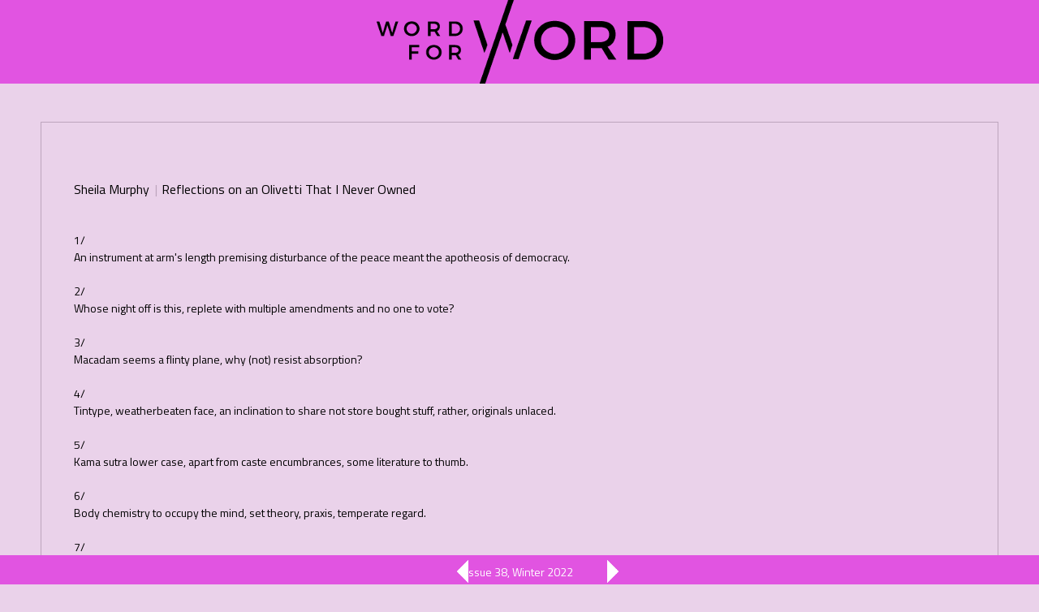

--- FILE ---
content_type: text/html
request_url: https://www.wordforword.info/vol38/Murphy.html
body_size: 2042
content:
<!DOCTYPE html>
<html class="no-js " lang="en" dir="ltr">
  <head>
    <meta charset="utf-8">
    <meta name="MobileOptimized" content="width">
    <meta name="HandheldFriendly" content="true">
    <meta name="viewport" content="width=device-width, initial-scale=1.0">
    <meta http-equiv="x-ua-compatible" content="ie=edge">
    <title>Word For/Word: #38, Winter 2022</title>
    <!-- css and js -->
    <link rel="stylesheet" href="css/styles.css" media="all">
    <script src="js/less.min.js"></script>
    <!-- end css and js-->
    <!-- fonts-->
      <link rel="preconnect" href="https://fonts.googleapis.com">
      <link rel="preconnect" href="https://fonts.gstatic.com" crossorigin>
      <link href="https://fonts.googleapis.com/css2?family=Titillium+Web&display=swap" rel="stylesheet">  
      <link rel="preconnect" href="https://fonts.googleapis.com">
      <link rel="preconnect" href="https://fonts.gstatic.com" crossorigin>
      <link href="https://fonts.googleapis.com/css2?family=Orbitron&display=swap" rel="stylesheet">
      <link rel="preconnect" href="https://fonts.googleapis.com">
      <link rel="preconnect" href="https://fonts.gstatic.com" crossorigin>
      <link href="https://fonts.googleapis.com/css2?family=Spirax&display=swap" rel="stylesheet"> 
    <!-- end fonts-->
  </head>
  <body>
    <div class="content"><!--  content for entire page --> 
      <div class="content_header_">
        <a href="index.html"><img src="images/logo.png"></a><br>
      </div>  
      <div class="wedge"></div>
      <div class="content_container">
        <div class="contentbox"><!--  BEGIN contentbox -->
            <div class="author">
              Sheila Murphy
             </div>
            <div class="title">
             Reflections on an Olivetti That I Never Owned
             </div>
            <div class="poetry">
              1/ <br>
              An instrument at arm's length premising disturbance of the peace meant the apotheosis of democracy.<br>
              <br>
              2/<br>
              Whose night off is this, replete with multiple amendments and no one to vote?<br>
              <br>
              3/<br>
              Macadam seems a flinty plane, why (not) resist absorption?<br>
              <br>
              4/<br>
              Tintype, weatherbeaten face, an inclination to share not store bought stuff, rather, originals unlaced.<br>
              <br>
              5/<br>
              Kama sutra lower case, apart from caste encumbrances, some literature to thumb.<br>
              <br>
              6/<br>
              Body chemistry to occupy the mind, set theory, praxis, temperate regard.<br>
              <br>
              7/<br>
              A docent seeking to absorb tales to pass along, inquisitive concerning what is held intact and other-owned.<br>
              <br>
              8/<br>
              Purity as a refresher course <em>comma ca</em>.<br>
              <br>
              9/<br>
              Let my khakis go in the direction of tuxedo wilderness.<br>
              <br>
              10/<br>
              Capitulate or dry your hands after the set point noted via megaphone
            </div>  
          </div><!--  END contentbox -->    
        <div class="contentbox"><!--  BEGIN contentbox -->
            <div class="author">
              Sheila Murphy
             </div>
            <div class="title">
             Don’t Leave
             </div>
            <div class="poetry">
              <p>Don’t leave the house. </p>
              <p>It’s going to be dark again and soon.</p>
              <p>The branches have no pulp,</p>
              <p>The moon is quiet, low, and thin.</p>
              <br>
              <p>Don’t leave the sanctity of stillness.</p>
              <p>There are plenty leaves between book spines,</p>
              <p>Where touchpoints you imagine love you back.</p>
              <p>Spun history replete with hard and soft beginnings.</p>
              <br>
              <p>Don’t disturb the pasture of the mind.</p>
              <p>Allow the solitude you feel is near.</p>
              <p>Connections in the clearing lift your light.</p>
              <p>Just fathom what you learn, embrace the sight.</p>
              <br>
              <p>Don’t leave innocence unearned.</p>
              <p>You will be gilded as recalled.</p>
              <p>Foster kindness, leave the light</p>
              <p>Alone and kindle new respect.</p>
              <br>
              <p>Don’t leave the house with an untended heart.</p>
              <p>Your blood runs strong to midnight.</p>
              <p>Embrace the land as handsome, </p>
              <p>this new posture in the world. </p>
            </div>  
          </div><!--  END contentbox -->    
        <div class="contentbox"><!--  BEGIN contentbox -->
            <div class="author">
              Sheila Murphy
             </div>
            <div class="title">
             Lattice
             </div>
            <div class="poetry">
              Points in space pierce flow of darkness. The known conforms to womb beyond. <em>How do you treble clef your way through tiers of say-so not your own?</em> Is there invention in the voice box, to parallel flowers clipped young? The teacup and the tea things and the morning ripe for liminal detente. Is there tonality to match the flair you claim? Backlit daydream pulses near the reconnoitering of nouns by heart. How can acreage contain, prevail, estrange near neighbors now? What to grow in weather? How are decibels becoming animals? Expecting a harmonic, blurs the thought of winter.
            </div>  
          </div><!--  END contentbox -->    
        <div class="contentbox"><!--  BEGIN contentbox -->
            <div class="author">
              Sheila Murphy
             </div>
            <div class="title">
             Tenderloin
             </div>
            <div class="poetry">
              <p>Lives are these shut roses.</p>
              <p>Near the world lives frost.</p>
              <br>
              <p>My glasses hurt.</p>
              <p>Have you seen my container?</p>
              <br>
              <p>The storks leave home without us.</p>
              <p>Coins hold in dream, </p>
              <p>bump through wash cycles.</p>
              <br>
              <p>What if poverty again? </p>
              <p>Hope becomes nostalgia.</p>
              <br>
              <p>Is there a tincture I can use for that?</p>
              <br>
              <p>Impertinence gets the lime-</p>
              <p>light.</p>
              <br>
              <p>How normal must I seem to pass the invocation</p>
              <p>toward another life?</p>
              <br>
              <p>I breathe integers and plain old breath.</p>
              <br>
              <p>I would imagine if I imagined most of daylight.</p>
              <br>
              <p>Now is work until tomorrow night reveals</p>
              <p>the verdict of our freedom.</p>
              <br>
              <p>Yes ahead of time. Yes, please</p>
            </div>  
          </div><!--  END contentbox -->            
       <div class="wedge2"></div>
        <div class="footer_content">
          <div class="navigation"> <!--  begin navigation-->
            <nav class="contentprevious">
              <a href="Bach.html" class="previous">Previous</a>
            </nav> 
            <nav class="contentnext">
              <a href="Pollard.html" class="next">Next</a>
            </nav> 
          </div><!--  end navigation-->
        <div class="footer_content_child"> <a href="Contents.html">Issue 38, Winter 2022</a></div> 
      </div>     
      </div><!--  end content_container for entire page -->  
    </div>  <!--  end content for entire page --> 
  </body>
</html>


 


--- FILE ---
content_type: text/css
request_url: https://www.wordforword.info/vol38/css/styles.css
body_size: 2794
content:
/* global styles ----------------------------------------------------- */

article,
aside,
details,
figcaption,
figure,
footer,
header,
main,
menu,
nav,
section {
  display: block; }

b,
strong {
  font-weight: inherit; }

b,
strong {
  font-weight: bolder; }

abbr,
blockquote,
code,
kbd,
q,
samp,
tt,
var {
  -webkit-hyphens: none;
      -ms-hyphens: none;
          hyphens: none; }

[tabindex='-1']:focus {
  outline: none !important; }

::-moz-selection {
  background: #dce4ef;
  color: #212121;
  text-shadow: none; }

::selection {
  background: #dce4ef;
  color: #212121;
  text-shadow: none; }

* {
  -webkit-transition-duration: 0.2s;
       -o-transition-duration: 0.2s;
          transition-duration: 0.2s;
  -webkit-transition-property: background-color, border-color, color, opacity, text-shadow, -webkit-box-shadow, -webkit-transform;
  transition-property: background-color, border-color, color, opacity, text-shadow, -webkit-box-shadow, -webkit-transform;
  -o-transition-property: background-color, border-color, box-shadow, color, opacity, text-shadow, transform;
  transition-property: background-color, border-color, box-shadow, color, opacity, text-shadow, transform;
  transition-property: background-color, border-color, box-shadow, color, opacity, text-shadow, transform, -webkit-box-shadow, -webkit-transform;
  -webkit-transition-timing-function: linear;
       -o-transition-timing-function: linear;
          transition-timing-function: linear; }

*,
*::before,
*::after {
  -webkit-box-sizing: inherit;
          box-sizing: inherit; }

@media print {
  * {
    background-color: transparent !important;
    -webkit-box-shadow: none !important;
            box-shadow: none !important;
    color: #000 !important;
    text-shadow: none !important; }
  @page {
    margin: 2cm; } }

html {
  -webkit-box-sizing: border-box;
          box-sizing: border-box;
  font-family: 'Titillium Web', sans-serif;
  font-size: 106.25%;
  line-height: 1.5;
  min-height: 100%;
  -webkit-text-size-adjust: 100%;
     -moz-text-size-adjust: 100%;
      -ms-text-size-adjust: 100%;
          text-size-adjust: 100%; }

body {
  margin: 0;
  padding: 0;
  word-wrap: break-word; 
  background-color: #ead2ea;

}

p {
  margin: 0 0 1.1rem; }
  @media print {
    p {
      orphans: 3;
      widows: 3; } }

a {
  background-color: transparent;
  border-bottom: 0px solid rgba(255, 255, 255, 0.25);
  color: #545454;
  outline-offset: 2px;
  -webkit-text-decoration-skip: objects;
  text-decoration: underline; 
  }

  a:active, a:hover {
    color: #ccc9c2;
  }
  a:hover, a:focus {
    border-bottom: 0px;
    color: #ccc9c2;
  }
  @media print {
    a, a:visited {
      text-decoration: none; }
    a[href]::after {
      font-family: 'Titillium Web', sans-serif;
      content: " <" attr(href) ">";
      font-size: 10pt;
      font-weight: normal;
      text-transform: lowercase; }
    a[href^='javascript:']::after, a[href^='mailto:']::after, a[href^='tel:']::after, a[href^='#']::after, a[href*='?']::after {
      content: ''; } }

hr {
  border: 1px solid #000;
  -webkit-box-sizing: content-box;
          box-sizing: content-box;
  height: 0;
  margin: 1.5rem 0;
  padding-bottom: -1px; }

blockquote {
  margin: 0 1.5rem 1.5rem 1.5rem; }
  blockquote cite {
    display: block;
    margin-top: 0.5rem; }
    blockquote cite:before {
      content: "\2013";
      margin-right: 0.5rem; }
  @media print {
    blockquote {
      page-break-inside: avoid; } }

@media print {
  abbr[title]::after {
    content: " (" attr(title) ")"; } }

@media print {
  thead {
    display: table-header-group; } }

@media print {
  tr {
    page-break-inside: avoid; } }

ul {
  list-style-type: disc;
  margin: 0 0 1.5rem;
  padding: 0 0 0 1.2rem; }
  ul ol,
  ul ul {
    margin: 1rem 0 0; }

ol {
  margin: 0 0 1.5rem;
  padding: 0 0 0 1.5rem; }
  ol ol,
  ol ul {
    margin: 1rem 0 0; }

li {
  margin-bottom: 1rem; }
  li:last-child {
    margin-bottom: 0; }
  @media print {
    li {
      page-break-inside: avoid; } }

img {
  border: 0;
  font-style: italic;
  height: auto;
  max-width: 100%;
  vertical-align: middle; }
  @media print {
    img {
      max-width: 100% !important;
      page-break-inside: avoid; } }

video {
   border: 1px solid #ee4d39;
   width: 600px;
   height: auto;
}

/* index --------------------------------------------------------------------------  */     

.indexcontainer {
  font-family: 'Titillium Web', sans-serif;
  color: #000;
  font-size: 15px;
  background-color: #e154e1;
  height: 100vh; 
  width: 100vw; 
} 

.header_ {
  text-align: center;
  background-color: #e154e1;
  margin-top: 0px;
  position: fixed;
  width: 100%;
}

.index_body {
  margin-top: 160px;
  text-align: center;
  position: fixed;
  width: 100%;
  background-color: #e154e1;
}

.index_body img:hover  {
  box-shadow: 0 0 30px 1px #ead2ea;
}

.footer_ {
  font-family: 'Titillium Web', sans-serif;
  color: #000;
  font-size: 15px;
  background-color: #e154e1;
  position: fixed;
  bottom: 0px;
  margin: 0 auto;
  width: 100%;
} 

.footer_child {
   text-align: center;
  background-color: #e154e1;
 }

.footer_ a {
  font-family: 'Titillium Web', sans-serif;
  color: #fff;
  font-size: 15px;
  text-decoration: none;
}

.footer_  a:hover {
  color: #fff;
  text-decoration: underline;
}

/* content template--------------------------------------------------------------------------  */     

.navigation {
  margin-left: 23px;
  margin-right: 23px;
  bottom: 110px;
  position: fixed;
}

.contentprevious {
  position: absolute;
  left:-100px;
  top:80px;
  line-height: 0;
}

.contentprevious a.previous {
  background: url(../images/arrow_left_b.png) no-repeat 0 0;
  display: block;
  font-size: 0%;
  height: 65px;
  line-height: 0;
  overflow: hidden;
  text-indent: 0%;
  width: 35px;
}

.contentprevious a.previous:hover,
.contentprevious a.previous:focus {
  background-image: url(../images/arrow_left_a.png);
}

.contentnext {
  position: absolute;
  overflow: hidden;
  right: -120px;
  top: 80px;
  line-height: 0;
}
.contentnext a.next {
  background: url(../images/arrow_right_b.png) no-repeat 0 0;
  display: block;
  font-size: 0%;
  height: 65px;
  line-height: 0;
  margin-right: 0px;
  overflow: hidden;
  text-indent: 0%;
  width: 35px;
}

.contentnext a.next:hover,
.contentnext a.next:focus {
  background-image: url(../images/arrow_right_a.png);
}

.content {
  font-family: 'Titillium Web', sans-serif;
  color: #000;
  font-size: 15px;
  overflow: hidden;
  background-color: #ead2ea;

} 

.content_header_ {
  text-align: center;
  margin-top: 0px;
  position: fixed;
  width: 100%;
  background-color: #e154e1;
  }

.footer_content {
  font-family: 'Titillium Web', sans-serif;
  color: #000;
  font-size: 14px;
  background-color: #e154e1;
  position: fixed;
  bottom: 0px;
  padding-top: 10px;
  display: flex;
  justify-content: center;
  width: 100%;
  padding-bottom: 5px;
} 

.footer_content_child {
  text-align: center;
 }

.footer_content a {
  font-family: 'Titillium Web', sans-serif;
  color: #fff;
  font-size: 14px;
  text-decoration: none;
}

.footer_content  a:hover {
  text-decoration: underline;
}

.content_container {
  background-color: #ead2ea;
  margin-top: 0px;
}

.wedge {
   margin-top: 150px;
   background-color: #e8dce8;
}

.wedge2 {
   margin-top: 70px;
   background-color: blue;
}

.contentbox {
  border: 1px solid #bda5bd;
  padding-left: 40px;
  padding-right: 40px;
  margin-left: 50px;
  margin-right: 50px;
  min-height: 500px;
  margin-top:  10px;
  padding-bottom: 40px;
  padding-top:   50px;
  margin-bottom: 80px;
  overflow: hidden;
}

.author {
  font-family: 'Titillium Web', sans-serif;
  color: #000;
  font-size: 16px;
  margin-top: 20px;
  float: left;
  padding-right: 3px;
  border-bottom: 0px solid #ee4d39;
}

div.author::after {
  margin-left: 3px;
  margin-right: 2px;
  color: #bda5bd; 
  content: "|";
}

.author_notitle {
  font-family: 'Titillium Web', sans-serif;
  color: #000;
  font-size: 16px;
  margin-top: 20px;
  padding-right: 5px;
  border-bottom: 0px solid #ee4d39;
}

.title {
  font-family: 'Titillium Web', sans-serif;
  color:  #000;
  font-size: 16px;
  margin-top: 20px;
  border-bottom: 0px solid #ee4d39;
}

.poetry {
  font-family: 'Titillium Web', sans-serif;
  color: #000;
  font-size: 14px;
  margin-top: 40px;
}

.poetry a {
  text-decoration: underline; 
  color: #000
}

.poetry  a:hover {
  color: #e154e1;
  text-decoration: underline;
}

div.poetry p{
  text-indent:-20px;
  margin-left:20px;
  margin-bottom: 0px;
}

.prose {
  font-family: 'Titillium Web', sans-serif;
  color: #000;
  font-size: 14px;
  margin-top: 40px;
  text-align: justify;
}

.prose a {
  text-decoration: underline; 
  color: #000
}

.prose  a:hover {
  color: #e154e1;
  text-decoration: underline;
}

.visualpoetry {
  font-family: 'Titillium Web', sans-serif;
  color: #000;
  font-size: 14px;
  margin-top: 40px;
}

.visualpoetry img {
  border: 1px solid #000;
}

.blockquote {
  margin-left: 50px;
}

/* table of contents--------------------------------------------------------------------------  */     

.toc_header_comma {
  font-family: 'Titillium Web', sans-serif;
  color: #000;
  font-size: 16px;
  margin-top: 20px;
  padding-right: 5px;
  border-bottom: 0px solid #ee4d39;
}

.toclist {
  font-family: 'Titillium Web', sans-serif;
  color: #000;
  font-size: 14px;
  margin-top: 40px;
  text-align: left;
  margin-left: -20px;
}

.toclist a {
  color: #000;
  display:inline-block;
  padding-right: 5px;
  border-right: 0px solid;
  text-decoration: none; 
}

.toclist  a:hover {
  color: #000;
  text-decoration: underline;
}

.toclist li {
  color: #000;
  display:inline;
  padding-right: 0px;
  margin-left: 0px;
}

.toclist li:after {
  content: "|"; 
  color: #bda5bd;
}

.toclist  li:last-child:after {
  display: none; 
}

.toclist  li:first-child {
  font-weight: bold;
  color: #e154e1;
  margin-right: 5px;
}

.toclist  li:first-child:after {
  display: none; 
}

.toclist2 {
  font-family: 'Titillium Web', sans-serif;
  color: #000;
  font-size: 14px;
  margin-top: 40px;
  text-align: left;
  margin-left: -20px;
}

.toclist2 a {
  color: #000;
  display:inline-block;
  padding-right: 5px;
  border-right: 0px solid;
  text-decoration: none; 
}

.toclist2  a:hover {
  color: #000;
  text-decoration: underline;
}

.toclist2 li {
  color: #000;
  display:inline;
  padding-right: 0px;
  margin-left: 0px;
}

.toclist2 li:after {
  content: "|"; 
  color: #bda5bd;
}

.toclist2  li:last-child:after {
  display: none; 
}

/* links -------------------------------------------------------------------------------- */

._links_ {
  list-style: none;
  margin: 0;
  padding: 0;
  text-align: left;
  margin-left: 0px;
  width: 90%;
  margin-top: 0px; 
  line-height: 1.6;
}

._links_header {
  color: #000;
}

._links_ li{
  display: inline;
}

._links_ li:after {
  content: " | "; 
   color: #bda5bd; 
}

._links_ li:last-child:after {
  content: none;
}

._link_date {
  font-weight: 900;
  color: #bda5bd; 
}

li._link_date::after { 
  content: ": ";
  margin-right: 5px;
   color: #bda5bd; 
}

._links_ li span {}

._links_ li a {
  text-decoration: none;
  font-family: 'Titillium Web', sans-serif;
  color:  #000;
}

._links_ li a:hover {
  color: #e154e1;
  text-decoration: underline;
}


/* past issues ------------------------------------------------------------  */  

._archive_past_issues_ {
  margin-left: -20px;
}

ul._archive_past_issues_ {
  display: flex;
  flex-direction: row;
  flex-wrap: wrap;
  padding: 10px 10px 
}
 
 ul._archive_past_issues_  li {
  display: inline-block;
  padding: 10px 10px;
  text-align: center;
}

._archive_past_issues_  a{
  font-size: 12px; /* 1.3em at base 16px */
  color: #000;
  text-decoration: none;
}

._archive_past_issues_ a:hover{
  color: #000;
  text-decoration: underline;
  text-decoration-color: #e154e1;
}

._archive_past_issues_ img  { 
  border: 2px solid #000; 
  min-width: auto; 
  min-height: auto;
} 

._archive_past_issues_ img:hover { 
  border: 2px solid #e154e1; 
} 

/* bookstore ----------------------------------------------------------------------------- */

._archive_books_ {
  margin-left: -20px;
}
ul._archive_books_ {
  display: flex;
  flex-direction: row;
  flex-wrap: wrap;
  padding: 10px 10px 
}
 
 ul._archive_books_  li {
  display: inline-block;
  padding: 10px 10px;
  text-align: center;
}
._archive_books_  a{
  font-size: 11px; /* 1.3em at base 16px */
  text-decoration: none;
}

._archive_books_ a:hover{
  color: #000;
  text-decoration: underline;
  text-decoration-color: #e154e1;
}

._archive_books_ img  { 
  border: 2px solid #000; 
  min-width: auto; 
  min-height: auto;
} 

._archive_books_ img:hover { 
  border: 2px solid #e154e1; 
} 

/* archive of contributors ---------------------------------------------------------------- */ 

._archive_contributors_ {
  margin-left: -20px;
  text-align: left;
}

._archive_contributors_ li {
  list-style-type: none;
  margin: 0px;
  font-family: 'Titillium Web', sans-serif;
  color:  #000;
}

.archive_contributors_header {
  color: #e154e1;
  font-weight: bold;
}

._archive_contributors_ li a {
  text-decoration: underline;
  font-family: 'Titillium Web', sans-serif;
  color:  #000;
}

._archive_contributors_ li a:hover {
  color: #e154e1;
}

/* individual pages ---------------------------------------------------------------- */ 

.Halsey {
  font-family: 'Titillium Web', sans-serif;
  color: #000;
  font-size: 14px;
  margin-top: 40px;
  text-align: center;
}

.Halsey2 {
  font-family: 'Titillium Web', sans-serif;
  color: #000;
  font-size: 14px;
  margin-top: 20px;
  text-align: center;
}

.Barnes {margin-right: 20px;}

.JD {margin-right: 60px;}

.Pierce1 {
  font-family: 'Titillium Web', sans-serif;
  color: #000;
  font-size: 14px;
  margin-top: 40px;
}

.Pierce1 img {
  border: 1px solid #000;
}

.Pierce2 {
  font-family: 'Titillium Web', sans-serif;
  color: #000;
  font-size: 14px;
  margin-top: 20px;
}

div.Pierce2 p{
  text-indent:-20px;
  margin-left:20px;
  margin-bottom: 0px;
}

.Shapiro1 {text-align: center;}

.Shapiro2 {margin-right: 230px ;}

.Shapiro3 {margin-right: 122px ;}

.Shapiro4 {margin-right: 170px ;}

.Janeshek1 {margin-right: 40px ;}

audio { 
  width: 300px; 
  box-shadow: 5px 5px 20px rgba(0,0, 0, 0.4);
  border-radius: 90px;
  transform: scale(1.05);
}

.Dow1 {margin-right: 57px ;}
.Dow2 {margin-right: 150px ;}
.Dow3 {margin-right: 116px ;}

.Pollard1 {margin-right: 40px ;}
.Pollard2 {margin-right: 206px ;}
.Pollard3 {margin-right: 260px ;}
.Pollard4 {margin-right: 80px ;}

.Griffin1 {margin-right: 140px ;}
.Griffin2 {margin-right: 260px ;}
.Griffin3 {margin-right: 215px ;}
.Griffin4 {margin-right: 100px ;}
.Griffin5 {margin-right: 140px ;}
.Griffin6 {margin-right: 240px ;}

.Dues1 {margin-right: 62px ;}
.Dues2 {margin-right: 12px ;}

.CDues1 {margin-right: 190px ;}
.CDues2 {margin-right: 195px ;}
.CDues3 {margin-right: 182px ;}
.CDues4 {margin-right: 110px ;}
.CDues5 {margin-right: 280px ;}
.CDues6 {margin-right: 40px ;}
.CDues7 {margin-right: 35px ;}
.CDues8 {margin-right: 30px ;}
.CDues9 {margin-right: 95px ;}
.CDues10 {margin-right: 173px ;}
.CDues11 {margin-right: 190px ;}
.CDues12 {margin-right: 185px ;}
.CDues13 {margin-right: 260px ;}
.CDues14 {margin-right: 360px ;}

.C_Dues1 {margin-right: 116px ;}
.C_Dues2 {margin-right: 130px ;}
.C_Dues3 {margin-right: 145px ;}
.C_Dues4 {margin-right: 302px ;}
.C_Dues5 {margin-right: 15px ;}
.C_Dues6 {margin-right: 40px ;}
.C_Dues7 {margin-right: 155px ;}
.C_Dues8 {margin-right: 65px ;}
.C_Dues9 {margin-right: 110px ;}
.C_Dues10 {margin-right: 165px ;}


/* responive adjustments for small screens ------------------------------------------ */ 

@media all and ( max-width: 675px ), ( max-height: 600px )  {
    .contentbox {
    padding-left: 4px;
    padding-right: 4px;
    margin-left: 4px;
    margin-right: 4px;
    margin-top:  0px;
    padding-bottom: 4px;
    padding-top:   0px;
    margin-bottom: 4px;
    min-height: 0px;
  }

  .poetry {
    margin-top: 10px;
    font-size: 13px;
  }

  .visualpoetry {
    margin-top: 10px;
    font-size: 13px;
  }

  .prose {
    margin-top: 10px;
    font-size: 13px;
  }

  .Halsey {
    margin-top: 10px;
    font-size: 13px;
  }

    .Halsey2 {
    margin-top: 5px;
    font-size: 13px;
  }

  .Pierce1 {
    margin-top: 10px;
    font-size: 13px;
  }

    .Pierce2 {
    margin-top: 5px;
    font-size: 13px;
  }

  .author {
    font-size: 14px;
    font-weight: 900;
    margin-top: 10px;
  }

  .author_notitle {
    font-size: 14px;
    font-weight: 900;
    margin-top: 10px;
  }
  .title {
    font-size: 14px;
    margin-top: 10px;
  }

  .wedge {
    margin-top: 0px;
  }

  .wedge2 {
    margin-top:  60px;
  }

  .content_header_ {
    margin-bottom: 10px;
    position: relative;
  }

  .index_body {
    margin-top: 0px;
  }

  .toc_header_comma {
    width: 1px;
    height: 0px;
    display:  none;
  }

  .toclist {
    font-size: 13px;
    margin-top: 40px;
    margin-bottom: 10px;
  }
  .toclist2 {
    font-size: 13px;
    margin-top: 40px;
    margin-bottom: 10px;
  }

  .header_ {
    position: relative;
    margin-bottom: 0px;
  }

  .index_body {
    position: relative;
    margin-top: 0px;
  }

  .contentprevious {
    margin-left: -50px;
  }

  .contentnext {
    margin-right: -50px;
  }

  .indexcontainer {
    display: flex;
    justify-content: space-between;
    flex-direction: column;
  }

  .footer_ {
    position: relative;
    padding-top: 50px;
    bottom: 0px;
  }

}

